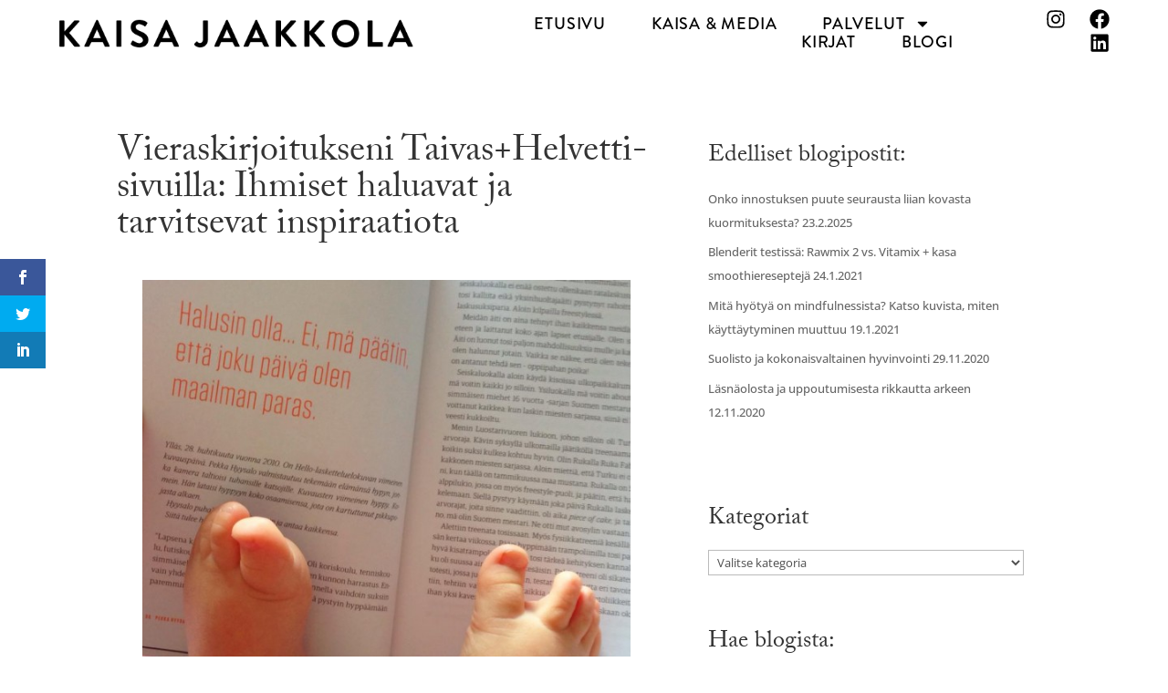

--- FILE ---
content_type: text/css
request_url: https://www.kaisajaakkola.com/wp-content/uploads/elementor/css/post-5418.css?ver=1769016196
body_size: 172
content:
.elementor-kit-5418{--e-global-color-primary:#7EBEC5;--e-global-color-secondary:#0E2030;--e-global-color-text:#9BB1B9;--e-global-color-accent:#0B305F;--e-global-color-bbd5b87:#E48A7A;--e-global-color-59e6146:#EECFC5;--e-global-color-3fd0f3c:#FFFFFF;--e-global-color-edada49:#000000;--e-global-typography-primary-font-family:"adobe-caslon-pro";--e-global-typography-primary-font-size:34px;--e-global-typography-primary-font-weight:400;--e-global-typography-secondary-font-family:"Roboto Slab";--e-global-typography-secondary-font-weight:400;--e-global-typography-text-font-family:"adobe-caslon-pro";--e-global-typography-text-font-size:20px;--e-global-typography-text-font-weight:400;--e-global-typography-accent-font-family:"Roboto";--e-global-typography-accent-font-weight:500;}.elementor-kit-5418 e-page-transition{background-color:#FFBC7D;}.elementor-kit-5418 a{color:#000000;text-decoration:underline;}.elementor-section.elementor-section-boxed > .elementor-container{max-width:1140px;}.e-con{--container-max-width:1140px;}.elementor-widget:not(:last-child){margin-block-end:20px;}.elementor-element{--widgets-spacing:20px 20px;--widgets-spacing-row:20px;--widgets-spacing-column:20px;}{}h1.entry-title{display:var(--page-title-display);}@media(max-width:1024px){.elementor-section.elementor-section-boxed > .elementor-container{max-width:1024px;}.e-con{--container-max-width:1024px;}}@media(max-width:767px){.elementor-section.elementor-section-boxed > .elementor-container{max-width:767px;}.e-con{--container-max-width:767px;}}

--- FILE ---
content_type: text/css
request_url: https://www.kaisajaakkola.com/wp-content/uploads/elementor/css/post-5606.css?ver=1769016196
body_size: 1132
content:
.elementor-5606 .elementor-element.elementor-element-138e8908:not(.elementor-motion-effects-element-type-background), .elementor-5606 .elementor-element.elementor-element-138e8908 > .elementor-motion-effects-container > .elementor-motion-effects-layer{background-color:#FFFFFF;}.elementor-5606 .elementor-element.elementor-element-138e8908 > .elementor-container{min-height:10vh;}.elementor-5606 .elementor-element.elementor-element-138e8908{border-style:none;transition:background 0.3s, border 0.3s, border-radius 0.3s, box-shadow 0.3s;padding:0% 5% 0% 5%;}.elementor-5606 .elementor-element.elementor-element-138e8908 > .elementor-background-overlay{transition:background 0.3s, border-radius 0.3s, opacity 0.3s;}.elementor-bc-flex-widget .elementor-5606 .elementor-element.elementor-element-5a915840.elementor-column .elementor-widget-wrap{align-items:center;}.elementor-5606 .elementor-element.elementor-element-5a915840.elementor-column.elementor-element[data-element_type="column"] > .elementor-widget-wrap.elementor-element-populated{align-content:center;align-items:center;}.elementor-5606 .elementor-element.elementor-element-5a915840 > .elementor-element-populated{padding:0px 0px 0px 0px;}.elementor-widget-image .widget-image-caption{color:var( --e-global-color-text );font-family:var( --e-global-typography-text-font-family ), Sans-serif;font-size:var( --e-global-typography-text-font-size );font-weight:var( --e-global-typography-text-font-weight );}.elementor-5606 .elementor-element.elementor-element-4c4d3b25{text-align:start;}.elementor-5606 .elementor-element.elementor-element-4c4d3b25 img{width:420px;}.elementor-bc-flex-widget .elementor-5606 .elementor-element.elementor-element-44d7951f.elementor-column .elementor-widget-wrap{align-items:center;}.elementor-5606 .elementor-element.elementor-element-44d7951f.elementor-column.elementor-element[data-element_type="column"] > .elementor-widget-wrap.elementor-element-populated{align-content:center;align-items:center;}.elementor-widget-nav-menu .elementor-nav-menu .elementor-item{font-family:var( --e-global-typography-primary-font-family ), Sans-serif;font-size:var( --e-global-typography-primary-font-size );font-weight:var( --e-global-typography-primary-font-weight );}.elementor-widget-nav-menu .elementor-nav-menu--main .elementor-item{color:var( --e-global-color-text );fill:var( --e-global-color-text );}.elementor-widget-nav-menu .elementor-nav-menu--main .elementor-item:hover,
					.elementor-widget-nav-menu .elementor-nav-menu--main .elementor-item.elementor-item-active,
					.elementor-widget-nav-menu .elementor-nav-menu--main .elementor-item.highlighted,
					.elementor-widget-nav-menu .elementor-nav-menu--main .elementor-item:focus{color:var( --e-global-color-accent );fill:var( --e-global-color-accent );}.elementor-widget-nav-menu .elementor-nav-menu--main:not(.e--pointer-framed) .elementor-item:before,
					.elementor-widget-nav-menu .elementor-nav-menu--main:not(.e--pointer-framed) .elementor-item:after{background-color:var( --e-global-color-accent );}.elementor-widget-nav-menu .e--pointer-framed .elementor-item:before,
					.elementor-widget-nav-menu .e--pointer-framed .elementor-item:after{border-color:var( --e-global-color-accent );}.elementor-widget-nav-menu{--e-nav-menu-divider-color:var( --e-global-color-text );}.elementor-widget-nav-menu .elementor-nav-menu--dropdown .elementor-item, .elementor-widget-nav-menu .elementor-nav-menu--dropdown  .elementor-sub-item{font-family:var( --e-global-typography-accent-font-family ), Sans-serif;font-weight:var( --e-global-typography-accent-font-weight );}.elementor-5606 .elementor-element.elementor-element-557a1584 .elementor-menu-toggle{margin-left:auto;background-color:rgba(255, 255, 255, 0);}.elementor-5606 .elementor-element.elementor-element-557a1584 .elementor-nav-menu .elementor-item{font-family:"brandon-grotesque", Sans-serif;font-size:18px;font-weight:500;text-transform:uppercase;text-decoration:none;letter-spacing:0.8px;}.elementor-5606 .elementor-element.elementor-element-557a1584 .elementor-nav-menu--main .elementor-item{color:#000000;fill:#000000;padding-left:0px;padding-right:0px;padding-top:0px;padding-bottom:0px;}.elementor-5606 .elementor-element.elementor-element-557a1584 .elementor-nav-menu--main .elementor-item:hover,
					.elementor-5606 .elementor-element.elementor-element-557a1584 .elementor-nav-menu--main .elementor-item.elementor-item-active,
					.elementor-5606 .elementor-element.elementor-element-557a1584 .elementor-nav-menu--main .elementor-item.highlighted,
					.elementor-5606 .elementor-element.elementor-element-557a1584 .elementor-nav-menu--main .elementor-item:focus{color:var( --e-global-color-primary );fill:var( --e-global-color-primary );}.elementor-5606 .elementor-element.elementor-element-557a1584 .elementor-nav-menu--main .elementor-item.elementor-item-active{color:#000000;}.elementor-5606 .elementor-element.elementor-element-557a1584{--e-nav-menu-horizontal-menu-item-margin:calc( 50px / 2 );}.elementor-5606 .elementor-element.elementor-element-557a1584 .elementor-nav-menu--main:not(.elementor-nav-menu--layout-horizontal) .elementor-nav-menu > li:not(:last-child){margin-bottom:50px;}.elementor-5606 .elementor-element.elementor-element-557a1584 .elementor-nav-menu--dropdown a, .elementor-5606 .elementor-element.elementor-element-557a1584 .elementor-menu-toggle{color:#000000;fill:#000000;}.elementor-5606 .elementor-element.elementor-element-557a1584 .elementor-nav-menu--dropdown{background-color:var( --e-global-color-3fd0f3c );border-style:solid;border-color:#000000;}.elementor-5606 .elementor-element.elementor-element-557a1584 .elementor-nav-menu--dropdown a:hover,
					.elementor-5606 .elementor-element.elementor-element-557a1584 .elementor-nav-menu--dropdown a:focus,
					.elementor-5606 .elementor-element.elementor-element-557a1584 .elementor-nav-menu--dropdown a.elementor-item-active,
					.elementor-5606 .elementor-element.elementor-element-557a1584 .elementor-nav-menu--dropdown a.highlighted,
					.elementor-5606 .elementor-element.elementor-element-557a1584 .elementor-menu-toggle:hover,
					.elementor-5606 .elementor-element.elementor-element-557a1584 .elementor-menu-toggle:focus{color:var( --e-global-color-3fd0f3c );}.elementor-5606 .elementor-element.elementor-element-557a1584 .elementor-nav-menu--dropdown a:hover,
					.elementor-5606 .elementor-element.elementor-element-557a1584 .elementor-nav-menu--dropdown a:focus,
					.elementor-5606 .elementor-element.elementor-element-557a1584 .elementor-nav-menu--dropdown a.elementor-item-active,
					.elementor-5606 .elementor-element.elementor-element-557a1584 .elementor-nav-menu--dropdown a.highlighted{background-color:var( --e-global-color-primary );}.elementor-5606 .elementor-element.elementor-element-557a1584 .elementor-nav-menu--dropdown a.elementor-item-active{color:var( --e-global-color-primary );background-color:var( --e-global-color-3fd0f3c );}.elementor-5606 .elementor-element.elementor-element-557a1584 .elementor-nav-menu--dropdown .elementor-item, .elementor-5606 .elementor-element.elementor-element-557a1584 .elementor-nav-menu--dropdown  .elementor-sub-item{font-family:"brandon-grotesque", Sans-serif;font-weight:500;text-transform:uppercase;}.elementor-5606 .elementor-element.elementor-element-557a1584 .elementor-nav-menu--dropdown li:not(:last-child){border-style:solid;border-color:#000000;border-bottom-width:1px;}.elementor-5606 .elementor-element.elementor-element-557a1584 div.elementor-menu-toggle{color:#000000;}.elementor-5606 .elementor-element.elementor-element-557a1584 div.elementor-menu-toggle svg{fill:#000000;}.elementor-5606 .elementor-element.elementor-element-557a1584 div.elementor-menu-toggle:hover, .elementor-5606 .elementor-element.elementor-element-557a1584 div.elementor-menu-toggle:focus{color:#ACA298;}.elementor-5606 .elementor-element.elementor-element-557a1584 div.elementor-menu-toggle:hover svg, .elementor-5606 .elementor-element.elementor-element-557a1584 div.elementor-menu-toggle:focus svg{fill:#ACA298;}.elementor-bc-flex-widget .elementor-5606 .elementor-element.elementor-element-65708787.elementor-column .elementor-widget-wrap{align-items:center;}.elementor-5606 .elementor-element.elementor-element-65708787.elementor-column.elementor-element[data-element_type="column"] > .elementor-widget-wrap.elementor-element-populated{align-content:center;align-items:center;}.elementor-5606 .elementor-element.elementor-element-65708787 > .elementor-element-populated{padding:0px 0px 0px 0px;}.elementor-5606 .elementor-element.elementor-element-6a738999{--grid-template-columns:repeat(0, auto);--icon-size:22px;--grid-column-gap:20px;--grid-row-gap:0px;}.elementor-5606 .elementor-element.elementor-element-6a738999 .elementor-widget-container{text-align:right;}.elementor-5606 .elementor-element.elementor-element-6a738999 .elementor-social-icon{background-color:rgba(255, 255, 255, 0);--icon-padding:0em;}.elementor-5606 .elementor-element.elementor-element-6a738999 .elementor-social-icon i{color:#000000;}.elementor-5606 .elementor-element.elementor-element-6a738999 .elementor-social-icon svg{fill:#000000;}.elementor-5606 .elementor-element.elementor-element-6a738999 .elementor-social-icon:hover{background-color:#FFFFFF00;}.elementor-5606 .elementor-element.elementor-element-6a738999 .elementor-social-icon:hover i{color:var( --e-global-color-primary );}.elementor-5606 .elementor-element.elementor-element-6a738999 .elementor-social-icon:hover svg{fill:var( --e-global-color-primary );}.elementor-theme-builder-content-area{height:400px;}.elementor-location-header:before, .elementor-location-footer:before{content:"";display:table;clear:both;}@media(max-width:1024px){.elementor-widget-image .widget-image-caption{font-size:var( --e-global-typography-text-font-size );}.elementor-widget-nav-menu .elementor-nav-menu .elementor-item{font-size:var( --e-global-typography-primary-font-size );}.elementor-5606 .elementor-element.elementor-element-557a1584 .elementor-nav-menu--dropdown{border-width:0px 0px 1px 0px;}.elementor-5606 .elementor-element.elementor-element-557a1584 .elementor-nav-menu--dropdown a{padding-top:20px;padding-bottom:20px;}.elementor-5606 .elementor-element.elementor-element-557a1584 .elementor-nav-menu--main > .elementor-nav-menu > li > .elementor-nav-menu--dropdown, .elementor-5606 .elementor-element.elementor-element-557a1584 .elementor-nav-menu__container.elementor-nav-menu--dropdown{margin-top:37px !important;}}@media(min-width:768px){.elementor-5606 .elementor-element.elementor-element-5a915840{width:35%;}.elementor-5606 .elementor-element.elementor-element-44d7951f{width:51.011%;}.elementor-5606 .elementor-element.elementor-element-65708787{width:14%;}}@media(max-width:1024px) and (min-width:768px){.elementor-5606 .elementor-element.elementor-element-5a915840{width:50%;}.elementor-5606 .elementor-element.elementor-element-44d7951f{width:28%;}.elementor-5606 .elementor-element.elementor-element-65708787{width:22%;}}@media(max-width:767px){.elementor-5606 .elementor-element.elementor-element-5a915840{width:61%;}.elementor-widget-image .widget-image-caption{font-size:var( --e-global-typography-text-font-size );}.elementor-5606 .elementor-element.elementor-element-44d7951f{width:39%;}.elementor-5606 .elementor-element.elementor-element-44d7951f > .elementor-element-populated{padding:0px 0px 0px 0px;}.elementor-widget-nav-menu .elementor-nav-menu .elementor-item{font-size:var( --e-global-typography-primary-font-size );}.elementor-5606 .elementor-element.elementor-element-557a1584 .elementor-nav-menu--main > .elementor-nav-menu > li > .elementor-nav-menu--dropdown, .elementor-5606 .elementor-element.elementor-element-557a1584 .elementor-nav-menu__container.elementor-nav-menu--dropdown{margin-top:16px !important;}.elementor-5606 .elementor-element.elementor-element-65708787{width:29%;}.elementor-5606 .elementor-element.elementor-element-6a738999{--icon-size:15px;--grid-column-gap:10px;}}

--- FILE ---
content_type: text/css
request_url: https://www.kaisajaakkola.com/wp-content/uploads/elementor/css/post-5678.css?ver=1769016197
body_size: 420
content:
.elementor-5678 .elementor-element.elementor-element-f219e95 > .elementor-container{max-width:1066px;}.elementor-5678 .elementor-element.elementor-element-b08e47c > .elementor-element-populated{margin:0px 20px 0px 0px;--e-column-margin-right:20px;--e-column-margin-left:0px;}.elementor-widget-theme-post-title .elementor-heading-title{font-family:var( --e-global-typography-primary-font-family ), Sans-serif;font-size:var( --e-global-typography-primary-font-size );font-weight:var( --e-global-typography-primary-font-weight );color:var( --e-global-color-primary );}.elementor-5678 .elementor-element.elementor-element-a11f4b0 .elementor-heading-title{font-family:"adobe-caslon-pro", Sans-serif;font-size:40px;font-weight:500;color:var( --e-global-color-secondary );}.elementor-widget-theme-post-content{color:var( --e-global-color-text );font-family:var( --e-global-typography-text-font-family ), Sans-serif;font-size:var( --e-global-typography-text-font-size );font-weight:var( --e-global-typography-text-font-weight );}.elementor-5678 .elementor-element.elementor-element-4dff89b{color:#000000;font-family:"Open Sans", Sans-serif;font-size:18px;font-weight:400;}.elementor-widget-search-form input[type="search"].elementor-search-form__input{font-family:var( --e-global-typography-text-font-family ), Sans-serif;font-size:var( --e-global-typography-text-font-size );font-weight:var( --e-global-typography-text-font-weight );}.elementor-widget-search-form .elementor-search-form__input,
					.elementor-widget-search-form .elementor-search-form__icon,
					.elementor-widget-search-form .elementor-lightbox .dialog-lightbox-close-button,
					.elementor-widget-search-form .elementor-lightbox .dialog-lightbox-close-button:hover,
					.elementor-widget-search-form.elementor-search-form--skin-full_screen input[type="search"].elementor-search-form__input{color:var( --e-global-color-text );fill:var( --e-global-color-text );}.elementor-widget-search-form .elementor-search-form__submit{font-family:var( --e-global-typography-text-font-family ), Sans-serif;font-size:var( --e-global-typography-text-font-size );font-weight:var( --e-global-typography-text-font-weight );background-color:var( --e-global-color-secondary );}.elementor-5678 .elementor-element.elementor-element-689e6d8 .elementor-search-form__container{min-height:50px;}.elementor-5678 .elementor-element.elementor-element-689e6d8 .elementor-search-form__submit{min-width:50px;}body:not(.rtl) .elementor-5678 .elementor-element.elementor-element-689e6d8 .elementor-search-form__icon{padding-left:calc(50px / 3);}body.rtl .elementor-5678 .elementor-element.elementor-element-689e6d8 .elementor-search-form__icon{padding-right:calc(50px / 3);}.elementor-5678 .elementor-element.elementor-element-689e6d8 .elementor-search-form__input, .elementor-5678 .elementor-element.elementor-element-689e6d8.elementor-search-form--button-type-text .elementor-search-form__submit{padding-left:calc(50px / 3);padding-right:calc(50px / 3);}.elementor-5678 .elementor-element.elementor-element-689e6d8:not(.elementor-search-form--skin-full_screen) .elementor-search-form__container{border-radius:3px;}.elementor-5678 .elementor-element.elementor-element-689e6d8.elementor-search-form--skin-full_screen input[type="search"].elementor-search-form__input{border-radius:3px;}@media(max-width:1024px){.elementor-widget-theme-post-title .elementor-heading-title{font-size:var( --e-global-typography-primary-font-size );}.elementor-widget-theme-post-content{font-size:var( --e-global-typography-text-font-size );}.elementor-widget-search-form input[type="search"].elementor-search-form__input{font-size:var( --e-global-typography-text-font-size );}.elementor-widget-search-form .elementor-search-form__submit{font-size:var( --e-global-typography-text-font-size );}}@media(min-width:768px){.elementor-5678 .elementor-element.elementor-element-b08e47c{width:60%;}.elementor-5678 .elementor-element.elementor-element-bd603c0{width:40%;}}@media(max-width:1024px) and (min-width:768px){.elementor-5678 .elementor-element.elementor-element-b08e47c{width:100%;}}@media(max-width:767px){.elementor-5678 .elementor-element.elementor-element-f219e95{padding:20px 20px 20px 20px;}.elementor-5678 .elementor-element.elementor-element-b08e47c > .elementor-element-populated{margin:0px 0px 0px 0px;--e-column-margin-right:0px;--e-column-margin-left:0px;padding:0px 0px 0px 0px;}.elementor-widget-theme-post-title .elementor-heading-title{font-size:var( --e-global-typography-primary-font-size );}.elementor-5678 .elementor-element.elementor-element-a11f4b0 .elementor-heading-title{font-size:30px;}.elementor-widget-theme-post-content{font-size:var( --e-global-typography-text-font-size );}.elementor-widget-search-form input[type="search"].elementor-search-form__input{font-size:var( --e-global-typography-text-font-size );}.elementor-widget-search-form .elementor-search-form__submit{font-size:var( --e-global-typography-text-font-size );}}

--- FILE ---
content_type: text/css
request_url: https://www.kaisajaakkola.com/wp-content/themes/kaisa-jaakkola/style.css?ver=4.27.5
body_size: -56
content:
/*--------------------------------------------------------------------------------- Theme Name:   Kaisa Jaakkola Theme URI:    https://www.kaisajaakkola.com Description:   Author:       Lauri Author URI:   https://www.laurihuusko.fi/ Template:     Divi Version:      1.0.0 License:      GNU General Public License v2 or later License URI:  http://www.gnu.org/licenses/gpl-2.0.html------------------------------ ADDITIONAL CSS HERE ------------------------------*/

--- FILE ---
content_type: text/css
request_url: https://www.kaisajaakkola.com/wp-content/uploads/2024/01/csshero-static-style-kaisa-jaakkola.css?ver=1
body_size: 12
content:
html > body > #page-container > #et-main-area > #main-content > #post-23 > div > #et-boc > div > div:nth-child(2) > div > div:nth-child(2) > div > a {
  border-width: 0px;
  border-color: #1e2c39;
  color: #000;
}
.widget_search #searchform {
  width: 300px;
}
.widget_search input#searchsubmit {
  margin-right: 0px;
  margin-left: 0px;
  right: -78px;
  top: 25px;
}
html > .post-template-default > #page-container > #et-main-area > #main-content > div > div > div:nth-child(3) > div:nth-child(1) > #search-3 > h4 {
  padding-bottom: 0px;
}
.elementor-column .elementor-element-93fac53 h5 {
  font-size: 26px;
}
.elementor-widget-wrap > .elementor-element-93fac53 li {
  font-size: 16px;
  color: #000000;
}
.elementor-column .elementor-element-3c8398e h5 {
  font-size: 26px;
}


--- FILE ---
content_type: text/css
request_url: https://www.kaisajaakkola.com/wp-content/et-cache/2497/et-core-unified-tb-5054-deferred-2497.min.css?ver=1765008432
body_size: 295
content:
.et_pb_post_title_0_tb_body .et_pb_title_container .et_pb_title_meta_container,.et_pb_post_title_0_tb_body .et_pb_title_container .et_pb_title_meta_container a,.et_pb_post_title_1_tb_body .et_pb_title_container .et_pb_title_meta_container,.et_pb_post_title_1_tb_body .et_pb_title_container .et_pb_title_meta_container a{font-weight:600;text-transform:uppercase;font-size:14px;letter-spacing:1px}.et_pb_post_title_0_tb_body h1{font-family:adobe-caslon-pro,serif;font-weight:500;font-style:normal}.et_pb_post_content_0_tb_body{color:#0e2030!important;font-family:'Open Sans',Helvetica,Arial,Lucida,sans-serif;font-size:18px;line-height:1.5em}.et_pb_post_content_0_tb_body p,.et_pb_post_content_0_tb_body ol li{line-height:1.5em}.et_pb_post_content_0_tb_body ul li{line-height:1.5em;font-family:'Open Sans',Helvetica,Arial,Lucida,sans-serif;font-size:18px;line-height:1.5em}.et_pb_post_content_0_tb_body ol{font-family:'Open Sans',Helvetica,Arial,Lucida,sans-serif;font-size:18px;line-height:1.5em}.et_pb_post_content_0_tb_body h1{font-size:30px}.et_pb_post_content_0_tb_body h2{font-size:28px}.et_pb_post_content_0_tb_body h3,.et_pb_sidebar_0_tb_body.et_pb_widget_area h3:first-of-type,.et_pb_sidebar_0_tb_body.et_pb_widget_area h4:first-of-type,.et_pb_sidebar_0_tb_body.et_pb_widget_area h5:first-of-type,.et_pb_sidebar_0_tb_body.et_pb_widget_area h6:first-of-type,.et_pb_sidebar_0_tb_body.et_pb_widget_area h2:first-of-type,.et_pb_sidebar_0_tb_body.et_pb_widget_area h1:first-of-type,.et_pb_sidebar_0_tb_body.et_pb_widget_area .widget-title,.et_pb_sidebar_0_tb_body.et_pb_widget_area .widgettitle{font-size:26px}.et_pb_divider_0_tb_body{padding-bottom:0px;margin-bottom:0px!important}.et_pb_divider_0_tb_body:before,.et_pb_divider_1_tb_body:before{border-top-color:#7EBEC5;width:auto;top:0px;right:0px;left:0px}.et_pb_section .et_pb_post_title_1_tb_body.et_pb_post_title{margin-bottom:0px!important;padding-bottom:0px!important}.et_pb_divider_1_tb_body{padding-top:0px;margin-top:0px!important}.et_pb_sidebar_0_tb_body.et_pb_widget_area,.et_pb_sidebar_0_tb_body.et_pb_widget_area li,.et_pb_sidebar_0_tb_body.et_pb_widget_area li:before,.et_pb_sidebar_0_tb_body.et_pb_widget_area a{font-family:'Open Sans',Helvetica,Arial,Lucida,sans-serif;font-size:13px}.et_pb_sidebar_0_tb_body.et_pb_widget_area{border-left:0!important;border-right:0!important}.et_pb_sidebar_0_tb_body.et_pb_widget_area h4.widgettitle{font-family:adobe-caslon-pro,serif;;font-weight:400;font-style:normal}@media only screen and (max-width:767px){.et_pb_post_title_0_tb_body .et_pb_title_container h1.entry-title,.et_pb_post_title_0_tb_body .et_pb_title_container h2.entry-title,.et_pb_post_title_0_tb_body .et_pb_title_container h3.entry-title,.et_pb_post_title_0_tb_body .et_pb_title_container h4.entry-title,.et_pb_post_title_0_tb_body .et_pb_title_container h5.entry-title,.et_pb_post_title_0_tb_body .et_pb_title_container h6.entry-title{font-size:30px}.et_pb_post_content_0_tb_body,.et_pb_post_content_0_tb_body ul li,.et_pb_post_content_0_tb_body ol{font-size:16px}.et_pb_post_content_0_tb_body h2{font-size:28px}.et_pb_post_content_0_tb_body h3{font-size:26px}.et_pb_post_content_0_tb_body h4{font-size:24px}}